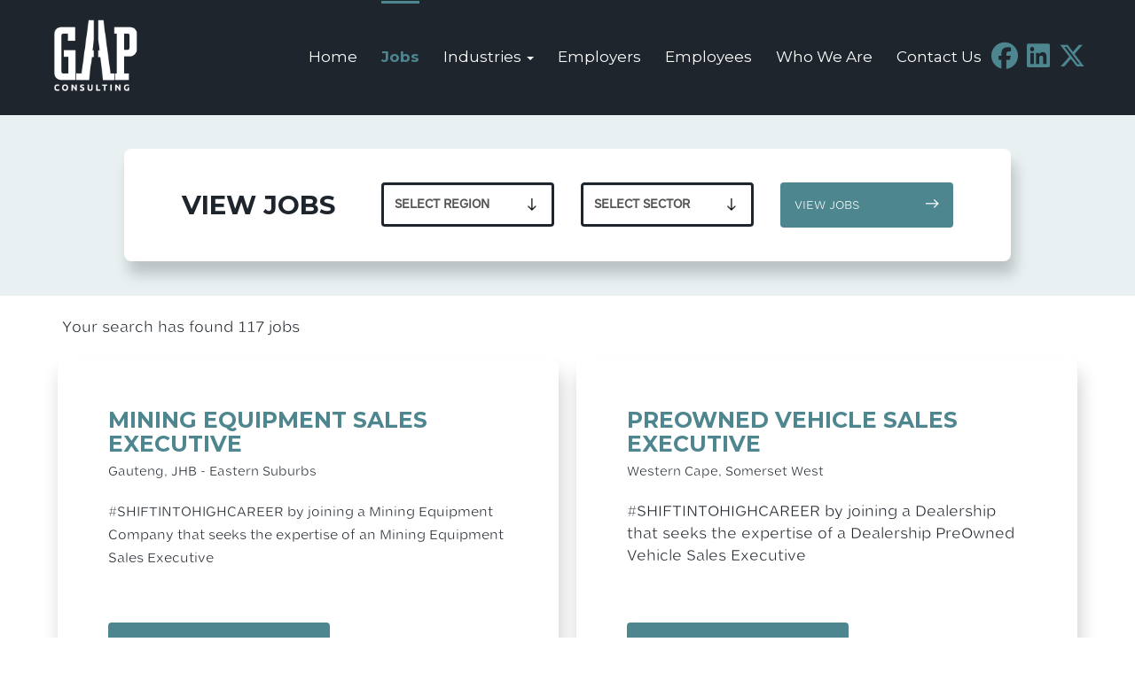

--- FILE ---
content_type: text/html; charset=UTF-8
request_url: https://gapconsulting.co.za/jobs/
body_size: 4356
content:
<!doctype html>
<html class="no-js" lang="">
    <head>
        <meta charset="utf-8">
        <meta http-equiv="x-ua-compatible" content="ie=edge">
        <meta name="viewport" content="width=device-width, initial-scale=1">
        <title>Jobs available in the Automotive Industry, South Africa | GAP Consulting</title>
        <meta name="title" content="Jobs available in the Automotive Industry, South Africa | GAP Consulting">
        <meta name="description" content="Browse through our available jobs in in the Automotive Industry, South Africa. We have a wide variety of South African automotive jobs available.">
        <link rel="icon" href="/images/favicon.png" type="image/x-icon">
        <link rel="stylesheet" type="text/css" href="https://maxcdn.bootstrapcdn.com/bootstrap/3.3.7/css/bootstrap.min.css">
<script src="https://cdnjs.cloudflare.com/ajax/libs/modernizr/2.8.3/modernizr.min.js"></script>
<link href="https://fonts.googleapis.com/css?family=Montserrat:400,700&display=swap" rel="stylesheet">
<link rel="stylesheet" href="https://cdnjs.cloudflare.com/ajax/libs/OwlCarousel2/2.3.4/assets/owl.carousel.css">
<link rel="stylesheet" href="https://cdnjs.cloudflare.com/ajax/libs/OwlCarousel2/2.3.4/assets/owl.theme.default.min.css">
<link rel="stylesheet" href="https://cdn.jsdelivr.net/gh/fancyapps/fancybox@3.5.7/dist/jquery.fancybox.min.css" />
<link rel="stylesheet" href="/css/style.css?ver=0.8">
<link rel="stylesheet" href="/css/responsive.css?ver=0.13">
<script type="text/javascript">
  var _gaq = _gaq || [];
  _gaq.push(['_setAccount', 'UA-20248082-1']);
  _gaq.push(['_trackPageview']);

  (function() {
    var ga = document.createElement('script'); ga.type = 'text/javascript'; ga.async = true;
    ga.src = ('https:' == document.location.protocol ? 'https://ssl' : 'http://www') + '.google-analytics.com/ga.js';
    var s = document.getElementsByTagName('script')[0]; s.parentNode.insertBefore(ga, s);
  })();
</script>    </head>
    <body>
		<!-- Load Facebook SDK for JavaScript -->
<div id="fb-root"></div>
<script>
	window.fbAsyncInit = function() {
		FB.init({
		xfbml            : true,
		version          : 'v6.0'
		});
	};
	(function(d, s, id) {
		var js, fjs = d.getElementsByTagName(s)[0];
		if (d.getElementById(id)) return;
		js = d.createElement(s); js.id = id;
		js.src = 'https://connect.facebook.net/en_US/sdk/xfbml.customerchat.js';
		fjs.parentNode.insertBefore(js, fjs);
	}(document, 'script', 'facebook-jssdk'));
</script>
<!-- Your customer chat code -->
<div class="fb-customerchat"
attribution=setup_tool
page_id="122866271102760">
</div>
<header>
	<div id="switchHeader" >
		<div class="header">
			<div class="container">
				<div class="row">
					<div class="col-sm-12 col-md-12 mobi-nopad">
						<nav class="navbar navbar-default">
							<div class="navbar-header">
								<div class="mobi-logo">
									<a href="/"><img src="/images/logo.png"></a>
								</div>
								<button id="customClose" type="button" class="navbar-toggle collapsed" data-toggle="collapse" data-target="#menubar" aria-expanded="false">
									<!--<span class="btn btn-primary">Menu</span>-->
									<span><i class="fas fa-bars"></i></span>
								</button>
							</div>
							<div class="collapse navbar-collapse nopad" id="menubar">
								<div class="col-sm-2 col-md-3 nopad noshow">
									<div class='logo'>
										<a href="/"><img src="/images/logo.png" alt="GAP Consulting Logo" title="GAP Consulting Logo"></a>
									</div>
								</div>
                                <div class="col-sm-10 col-md-9">
                                    <ul class="nav navbar-nav">
                                        <li ><a href="/">Home</a></li>
                                        <li class="active"><a href="/jobs/">Jobs</a></li>
                                        <li class="dropdown"><a href="#" class="dropdown-toggle" data-toggle="dropdown" aria-expanded="false" role="button">Industries <b class="caret"></b></a>
											<ul class="dropdown-menu">
												<li ><a href="/agriculture/">Agriculture</a></li>
												<li ><a href="/automotive/">Automotive</a></li>
												<li ><a href="/aviation/">Aviation</a></li>
												<li ><a href="/construction/">Construction</a></li>
												<li ><a href="/engineering/">Engineering</a></li>
												<li ><a href="/fmcg/">Fast-Moving Consumer Goods (FMCG)</a></li>
												<li ><a href="/information-and-communication-technology/">Information and Communication Technology (ICT)</a></li>
												<li ><a href="/manufacturing/">Manufacturing </a></li>
												<li ><a href="/mining/">Mining</a></li>
												<li ><a href="/oil-and-gas/">Oil and Gas</a></li>
												<li ><a href="/renewable-energy/">Renewable Energy</a></li>
												<li ><a href="/transport-logistics/">Transport &amp; Logistics</a></li>
											</ul>
										</li>
                                        <li ><a href="/employer/">Employers</a></li>
                                        <li ><a href="/employee/">Employees</a></li>
                                        <li ><a href="/who-we-are/">Who We Are</a></li>
                                        <li class="last-item"><a href="/contact/">Contact Us</a></li>
                                    </ul>
									<div class="social-icons">
										<a href="https://www.facebook.com/gapconsulting.co.za" target="_BLANK"><i class="fab fa-facebook"></i></a><a href="https://www.linkedin.com/company/gap-consulting/" target="_BLANK"><i class="fab fa-linkedin"></i></a><a href="https://x.com/GAPRecruitment" target="_BLANK"><i class="fa-brands fa-x-twitter" aria-hidden="true"></i></a>
									</div>
								</div>
							</div>
						</nav>
					</div>
				</div>
			</div>
		</div>
	</div>
</header>        <div class="jobs">
            <div class="container-fluid">
                <div class="row">
                    <div class="col-sm-12 col-md-12">
                        <div class="jobs-searchbox">
                            <div class="col-sm-3 col-md-3"><h1>View Jobs</h1></div>
                            <div class="col-sm-3 col-md-3">
                                <div class="selectdiv">
                                    <select class="form-control faj" name="region" id="region">
                                        <option class="faj-caps" selected disabled>Select Region</option>
                                        <option value="all">All</option>
                                        <option value="Eastern Cape">Eastern Cape</option><option value="Freestate">Freestate</option><option value="Gauteng">Gauteng</option><option value="KwaZulu-Natal">KwaZulu-Natal</option><option value="Limpopo">Limpopo</option><option value="Mpumalanga">Mpumalanga</option><option value="North West">North West</option><option value="Western Cape">Western Cape</option>                                    </select>
                                    <img class="arrow-d" src="/images/arrow-d.png">
                                </div>
                            </div>
                            <div class="col-sm-3 col-md-3">
                                <div class="selectdiv">
                                    <select class="form-control faj limit-overflow" name="sector" id="sector">
                                        <option class="faj-caps" selected disabled>Select Sector</option>
                                        <option value="all">All</option>
                                        <option value="Agriculture">Agriculture</option><option value="Autobody">Autobody</option><option value="Automotive">Automotive</option><option value="Automotive Manufacturing">Automotive Manufacturing</option><option value="Aviation">Aviation</option><option value="Construction">Construction</option><option value="Earthmoving">Earthmoving</option><option value="Engineering">Engineering</option><option value="Finance">Finance</option><option value="FMCG">FMCG</option><option value="General">General</option><option value="Hospitality ">Hospitality </option><option value="HVAC">HVAC</option><option value="ICT">ICT</option><option value="Insurance">Insurance</option><option value="Manufacturing">Manufacturing</option><option value="Mining">Mining</option><option value="Oil & Gas">Oil & Gas</option><option value="Real Estate">Real Estate</option><option value="Renewable Energy">Renewable Energy</option><option value="Retail - General">Retail - General</option><option value="Transport & Logistics">Transport & Logistics</option>                                    </select>
                                    <img class="arrow-d" src="/images/arrow-d.png">
                                </div>
                            </div>
                            <div class="col-sm-3 col-md-3"><a href="#" id="view-vacancies" class="btn btn-view">View Jobs<img class="arrow" src="/images/arrow-r.png"></a></div>
                            <div class="clearfix"></div>
                        </div>
                    </div>
                </div>
            </div>
            <div class="clearfix"></div>
        </div>
        <div class="container">
            <div class="row">
                <div class="col-sm-12 col-md-12">
                    <div class="search-results">
                        <p>Your search has found 117 jobs</p>
                    </div>
                </div>
                <div class="job-listings">
                    <div class="col-sm-6 col-md-6"><div class="job"><h2>Mining Equipment Sales Executive</h2><p class="job-location">Gauteng, JHB - Eastern Suburbs</p><div class="job-info"><p class="limit-jobs"><span style="font-size: 12pt;">#SHIFTINTOHIGHCAREER by joining a Mining Equipment Company that seeks the expertise of an Mining Equipment Sales Executive</span></p></div><a href="/job/?ref=Avi000176/ZDP" class="btn btn-view">View More<img class="arrow" src="/images/arrow-r.png"></a><p class="vacancy">Vacancy loaded: 2026-01-16</p></div></div><div class="col-sm-6 col-md-6"><div class="job"><h2>PreOwned Vehicle Sales Executive </h2><p class="job-location">Western Cape, Somerset West</p><div class="job-info"><p class="limit-jobs">#SHIFTINTOHIGHCAREER by joining a Dealership that seeks the expertise of a Dealership PreOwned Vehicle Sales Executive</p></div><a href="/job/?ref=WP014680/AB" class="btn btn-view">View More<img class="arrow" src="/images/arrow-r.png"></a><p class="vacancy">Vacancy loaded: 2026-01-16</p></div></div><div class="clearfix"></div><div class="col-sm-6 col-md-6"><div class="job"><h2>Truck Workshop Manager</h2><p class="job-location">Gauteng, JHB - Eastern Suburbs</p><div class="job-info"><p class="limit-jobs">#SHIFTINTOHIGHCAREER by joining a Dealership that seeks the expertise of a Truck Workshop Manager</p></div><a href="/job/?ref=Com001120/AW" class="btn btn-view">View More<img class="arrow" src="/images/arrow-r.png"></a><p class="vacancy">Vacancy loaded: 2026-01-16</p></div></div><div class="col-sm-6 col-md-6"><div class="job"><h2>New and PreOwned Vehicle Sales Executive </h2><p class="job-location">KwaZulu-Natal, Durban</p><div class="job-info"><p class="limit-jobs"><u></u>#SHIFTINTOHIGHCAREER by joining a Dealership that seeks the expertise of a Dealership New | PreOwned Vehicle Sales Executive</p></div><a href="/job/?ref=WP014679/AB" class="btn btn-view">View More<img class="arrow" src="/images/arrow-r.png"></a><p class="vacancy">Vacancy loaded: 2026-01-16</p></div></div><div class="clearfix"></div><div class="col-sm-6 col-md-6"><div class="job"><h2>Truck Sales Manager</h2><p class="job-location">Gauteng, Pretoria East</p><div class="job-info"><p class="limit-jobs">#SHIFTINTOHIGHCAREER by joining a Dealership that seeks the expertise of a Truck Sales Manager</p></div><a href="/job/?ref=Com001121/AW" class="btn btn-view">View More<img class="arrow" src="/images/arrow-r.png"></a><p class="vacancy">Vacancy loaded: 2026-01-16</p></div></div><div class="col-sm-6 col-md-6"><div class="job"><h2>Part Sales Executive</h2><p class="job-location">Gauteng, Pretoria West</p><div class="job-info"><p class="limit-jobs"><span style="font-size: 12pt;">#SHIFTINTOHIGHCAREER by joining a Aftermarket Parts Wholesale Company that seeks the expertise of a Counter Part Sales Executive</span></p></div><a href="/job/?ref=MAN000560/JH" class="btn btn-view">View More<img class="arrow" src="/images/arrow-r.png"></a><p class="vacancy">Vacancy loaded: 2026-01-16</p></div></div><div class="clearfix"></div><div class="col-sm-6 col-md-6"><div class="job"><h2>Part Sales Executive</h2><p class="job-location">Gauteng, JHB - Eastern Suburbs</p><div class="job-info"><p class="limit-jobs"><span style="font-size: 12pt;">#SHIFTINTOHIGHCAREER by joining a Aftermarket Parts Wholesale Company that seeks the expertise of a Counter Part Sales Executive</span></p></div><a href="/job/?ref=MAN000559/JH" class="btn btn-view">View More<img class="arrow" src="/images/arrow-r.png"></a><p class="vacancy">Vacancy loaded: 2026-01-16</p></div></div><div class="col-sm-6 col-md-6"><div class="job"><h2>Financial Manager</h2><p class="job-location">Western Cape, CPT - Northern Suburbs</p><div class="job-info"><p class="limit-jobs">#SHIFTINTOHIGHCAREER by joining a Dealership that seeks the expertise of a Financial Manager | Branch Accountant</p></div><a href="/job/?ref=WP014678/JC" class="btn btn-view">View More<img class="arrow" src="/images/arrow-r.png"></a><p class="vacancy">Vacancy loaded: 2026-01-16</p></div></div><div class="clearfix"></div><div class="col-sm-6 col-md-6"><div class="job"><h2>HR Lead</h2><p class="job-location">Gauteng, JHB - Eastern Suburbs</p><div class="job-info"><p class="limit-jobs"><span style="font-size: 12pt;">#SHIFTINTOHIGHCAREER by joining a Automotive Spares Wholesaler that seeks the expertise of a HR Lead</span></p></div><a href="/job/?ref=MAN000558/JH" class="btn btn-view">View More<img class="arrow" src="/images/arrow-r.png"></a><p class="vacancy">Vacancy loaded: 2026-01-16</p></div></div><div class="col-sm-6 col-md-6"><div class="job"><h2>Truck Diesel Mechanic</h2><p class="job-location">Gauteng, Pretoria North</p><div class="job-info"><p class="limit-jobs">#SHIFTINTOHIGHCAREER by joining a Commercial Dealership that seeks the expertise of a Truck Diesel Mechanic</p></div><a href="/job/?ref=Com001124/AW" class="btn btn-view">View More<img class="arrow" src="/images/arrow-r.png"></a><p class="vacancy">Vacancy loaded: 2026-01-16</p></div></div><div class="clearfix"></div>                    <div class="col-sm-12 col-md-12">
                        <div class="navigation">
                            <ul class="pagination">
                                <li class="active"><a href="#">1 <span class="sr-only">(current)</span></a></li><li><a href="/jobs/?sector=&region=&page=2">2</a></li><li><a href="/jobs/?sector=&region=&page=3">3</a></li><li><a href="/jobs/?sector=&region=&page=4">4</a></li><li><a href="/jobs/?sector=&region=&page=5">5</a></li><li><a href="/jobs/?sector=&region=&page=6">6</a></li><li><a href="/jobs/?sector=&region=&page=7">7</a></li><li><a href="/jobs/?sector=&region=&page=8">8</a></li><li><a href="/jobs/?sector=&region=&page=9">9</a></li><li><a href="/jobs/?sector=&region=&page=10">10</a></li><li><a href="/jobs/?sector=&region=&page=11">11</a></li><li><a href="/jobs/?sector=&region=&page=12">12</a></li>                            </ul>
                        </div>
                    </div>
                    <div class="clearfix"></div>
                </div>
            </div>
        </div>
        <footer>
	<div class="footer">
        <div class="top-footer">
            <div class="container">
                <div class="row">
                    <div class="col-sm-4 col-md-3">
                        <label for="footerTel">Call Us</label>
                        <a href="tel:0861114992"><h1 name="footerTel">086 111 4992</h1></a>
                    </div>
                    <div class="col-sm-4 col-md-6">
                        <label for="footerEmail">Email Us</label>
                        <a href="mailto:info@gapconsulting.co.za"><h1 name="footerEmail">info@gapconsulting.co.za</h1></a>
                    </div>
                    <div class="col-sm-4 col-md-3">
                        <div class="footer-social">
                            <a href="https://www.facebook.com/gapconsulting.co.za" target="_blank"><i class="fab fa-facebook"></i></a><a href="https://www.linkedin.com/company/gap-consulting/" target="_blank"><i class="fab fa-linkedin"></i></a><a href="https://x.com/GAPRecruitment" target="_blank"><i class="fa-brands fa-x-twitter" aria-hidden="true"></i></a>
                        </div>
                    </div>
                </div>
                <div class="clearfix"></div>
            </div>
        </div>
        <div class="bot-footer">
            <div class="container">
                <div class="row">
                    <div class="col-sm-6 col-md-8">
                        <p class="copyright"><a href="/downloads/popia-policy.pdf" target="_blank">POPIA Policy</a> |  GAP Consulting | General Acquisition Professionals | Developed by <a href="https://www.crtdigital.co.za/" target="_blank">CRT Digital</a></p>
                    </div>
                    <div class="col-sm-6 col-md-4">
                        <div class="foot-logos">
                            <img src="/images/home/logo-capes.png" alt="GAP Consulting" title="GAP Consulting"><img class="seta-logo" src="/images/home/logo-serviceseta.png" alt="GAP Consulting" title="GAP Consulting"><img src="/images/home/logo-apso.png" alt="GAP Consulting" title="GAP Consulting">
                        </div>
                    </div>
                </div>
            </div>
            <div class="clearfix"></div>
		</div>
	</div>
</footer>        <script src="https://cdn.jsdelivr.net/npm/jquery@3.4.1/dist/jquery.min.js"></script>
<script src="https://maxcdn.bootstrapcdn.com/bootstrap/3.3.7/js/bootstrap.min.js"></script>

<script src="https://cdnjs.cloudflare.com/ajax/libs/OwlCarousel2/2.3.4/owl.carousel.min.js"></script>

<script src="https://cdnjs.cloudflare.com/ajax/libs/font-awesome/5.12.1/js/fontawesome.min.js"></script>

<script src="https://cdnjs.cloudflare.com/ajax/libs/jquery-easing/1.3/jquery.easing.min.js"></script>

<script src="https://cdn.jsdelivr.net/gh/fancyapps/fancybox@3.5.7/dist/jquery.fancybox.min.js"></script>


<script src="https://cdnjs.cloudflare.com/ajax/libs/modernizr/2.8.3/modernizr.min.js"></script>
<script src="https://kit.fontawesome.com/2c42ac8f92.js" crossorigin="anonymous"></script>

<script>
	$( document ).ready(function() {
		if($(window).scrollTop() > 0) {
			$("#switchHeader").removeClass("h-active");
		}
	});

	$(window).scroll(function() {  
		var scroll = $(window).scrollTop();
		if (scroll > 0) {
			$(".header").addClass("active");
			$("#switchHeader").removeClass("h-active");
		}
		else {
			$(".header").removeClass("active");
			if ($("#onlyHome").length > 0){
				$("#switchHeader").addClass("h-active");
			}
			else {
				$("#switchHeader").removeClass("h-active");
			}
		}
	});

	$("select").on("click", function(e) {
		$(this).closest(".selectdiv").find(".arrow-d").css('transform', 'rotate(180deg)');
	});
</script>        <script>
            $('#view-vacancies').click(function(e){
                e.preventDefault();
                var sector = $('#sector').val();
                var region = $('#region').val();
                if(sector == null || sector == 'all'){
                    sector = '';
                }
                if(region == null || region == 'all'){
                    region = '';
                }
                window.location.href="/jobs/?sector="+encodeURIComponent(sector)+"&region="+encodeURIComponent(region)+"";
            })
        </script>
    </body>
</html>



--- FILE ---
content_type: text/css
request_url: https://gapconsulting.co.za/css/style.css?ver=0.8
body_size: 28135
content:
/* Colors 
	#4D868E - Main Green Blue
    #1E252D - Main Blue
    #E8F0F2 - Light background

	Dev Link https://xd.adobe.com/view/69758ec5-4417-4cc7-77bc-f9c9fd104c13-1f44/
*/

html {
    scroll-behavior: smooth;
  }

  @font-face {
    font-family: solosans;
    src: url(/fonts/solosans.otf);
}

  @font-face {
    font-family: solosans-bold;
    src: url(/fonts/solosans-bold.otf);
}

  @font-face {
    font-family: solosans-light;
    src: url(/fonts/solosans-light.otf);
}
  
  /* font-family: 'Josefin Sans', sans-serif;
  font-family: 'Karla', sans-serif; */
  
body {
	margin: 0;
	padding: 0;
	font-family: 'solosans', sans-serif;
/* 	-webkit-user-select: none;  
	-moz-user-select: none;
	-ms-user-select: none;
	user-select: none; */
}

img {
	width: 100%;
	height: auto;
}

p, li, a {
	font-size: 18px;
	line-height: 25px;
	color: #1E252D;
	outline: 0;
	font-family: 'solosans-light', sans-serif;
}

h1, h2, h3, h4, h5, h6 {
	margin-top: 0;
	margin-bottom: 0;
	font-family: 'Montserrat', sans-serif;
	font-weight: 300;
	color: #1E252D;
}

h1{
	font-size: 5em;
	text-transform: uppercase;
	margin-bottom: 20px;
	font-weight: 600;
}

h2{
	font-size: 3em;
	font-weight: 600;
	text-transform: uppercase;
}

strong {
	font-weight: 800;
}

a:link, a:visited, a:hover, a:active  {
	text-decoration: none;
	border-bottom: none;
	outline: none;
	color:inherit;
	outline: 0;
}
  
.logo {
    /* width: 30%; */
    width: 40%;
    padding: 5% 0;
}

.home-logo {
	/* width: 35%; */
    width: 46%;
    padding: 2% 0;
}

.mobi-logo{
	display:none;
}

.hide-mobi{
	display: block;
}

.mobi-only{
	display: none;
}

/* .otherpage-logo{
	width: 30%;
    padding: 3% 0;
} */

.nopad{
	padding:0;
}
  
.navbar-default {
	background-color: transparent;
	border-color: transparent;
}

.navbar-nav {
    float: right;
}
  
.navbar-default .navbar-nav>.active>a, .navbar-default .navbar-nav>.active>a:focus, .navbar-default .navbar-nav>.active>a:hover {
    color: #4D868E;
    background-color: transparent;
	border-top: 3px solid #4D868E;
	font-weight: 600;
}
  
.navbar-default .navbar-nav>li>a:focus, .navbar-default .navbar-nav>li>a:hover {
    color: #4D868E;
	background-color: transparent;
	transition: 0.5s;
}

.navbar-nav>li>a {
	padding: 50px 0;
	border-top: 3px solid transparent;
	font-family: 'Montserrat', sans-serif;
}
  
.navbar-default .navbar-nav>li>a {
	color: #fff;
	font-size: 17px;
}

.navbar-nav>li {
    float: left;
	/* padding: 0 1.4em 0 0; */
	padding: 0 2.3em 0 0;
}

/* li.social-icons {
	padding: 48px 0;
} */

.social-icons {
	position: absolute;
    right: -140px;
    top: 50px;
}

.social-icons i:hover{
	color: #fff;
	transition: 0.5s;
}

.btn-social-icons {
	margin-right:10px;
}

.header{
	position: fixed;
	width: 100%;
	z-index: 9999;
	background-color: #1E252D;
	max-height: 130px;
	top: 0;
	/* -webkit-box-shadow: 0px 6px 6px 0px rgba(0,0,0,0.19);
	-moz-box-shadow: 0px 6px 6px 0px rgba(0,0,0,0.19);
	box-shadow: 0px 6px 6px 0px rgba(0,0,0,0.19); */
	transition: 0.5s;
}

/* li.social-icons a {
    padding: 0;
    float: left;
    padding-left: 15px;
} */

.social-icons i {
	color: #4D868E;
    font-size: 30px;
    position: relative;
    bottom: 3px;
    margin-right: 10px;
    border-radius: 50%;
    /* background-color: #fff; */
}

.last-item{
	padding-right:0!important;
}

.home-head{
	background: url("/images/home/header.jpg") no-repeat center center/cover;
    padding: 15% 0 0;
    color: #fff;
	height: 800px;
	position: relative;
}

.image-overlay{
	background-color: rgb(0,0,0,0.5);
	position: absolute;
	top: 0;
	left: 0;
	width: 100%;
	height: 100%;
}

.h-active .header{
	background-color:transparent;
}

.home-head h1{
	color: #fff;
	text-transform: uppercase;
	font-weight: 600;
	padding-right: 10%;
}

.home-head p {
    font-size: 2em;
	color: #fff;
	font-family: 'solosans-light', sans-serif;
}

.home-infobox{
	width:70%;
}

h2{
	font-size:3em;
	text-transform: uppercase;
}

.job-box {
    position: relative;
    padding: 30px 2%;
    width: 80%;
    background-color: #fff;
    border-radius: 8px;
    -webkit-box-shadow: 7px 6px 20px 12px rgba(0,0,0,0.19);
    -moz-box-shadow: 7px 6px 20px 12px rgba(0,0,0,0.19);
	box-shadow: 7px 6px 20px 12px rgba(0,0,0,0.19);
	margin-bottom: 6%;
}

.recruiters .job-box{
	float:right;
}

.employee .job-box{
	float:left;
}

.job-box h2{
	font-size: 2.5em;
	padding: 2% 0;
}

.find-job h2{
	color:#1E252D;
}

.faj {
	border: 3px solid #1E252D;
    width: 100%;
    height: 50px;
    text-transform: uppercase;
	font-weight: 600;
	outline: 0;
	cursor: pointer;
}

.limit-overflow{
	padding-right:35px;
}

.btn-view{
	background-color: #4D868E;
    padding: 15px;
    text-align: left;
    width: 250px;
    color: #fff!important;
    text-transform: uppercase;
}

.btn-view i {
    float: right;
	font-size: 15px;
	position: relative;
    top: 2px;
}

.btn-contact i{
	float:right;
	position: relative;
    top: 2px;
}

.btn.active.focus, .btn.active:focus, .btn.focus, .btn:active.focus, .btn:active:focus, .btn:focus {
    outline: 0;
}

.form-control:focus {
	border-color: inherit!important;
    box-shadow: none;
}

.faj-caps{
	text-transform: uppercase;
}

.recruiters{
	background-color: #4D868E;
	padding: 8% 10% 10% 0;
	margin-right: 5px;	
}

.employee{
	background-color: #1E252D;
	padding: 8% 0 10% 10%;
	margin-left: 5px;
}

.rec-info h2, .find-job h2{
	color:#1E252D;
}

.rec-info .btn-view{
	background-color: #1E252D;
    width: 200px;
	color:#fff;
	text-transform: uppercase;
}

.hire-talent .btn-view{
	background-color:#1E252D;
}

.rec-can .col-md-6 {
    padding: 0;
}

.rec-can {
    margin: 10px 0;
}

.rec-can h2{
	margin-bottom: 40px;
}

.rec-can p{
	color: #fff;
	font-family: 'solosans-light', sans-serif;
	margin-bottom: 40px;
}

.can-info h2, .hire-talent h2{
	color:#4D868E;
}

.can-info .btn-view{
	background-color: #4D868E;
    width: 200px;
	color:#fff;
	text-transform: uppercase;
}

.recruiters, .employee{
	height: 630px;
}

.rec-info{
	float: right;
    width: 65%;
    padding-right: 10%;
}

.can-info{
	float: left;
    width: 65%;
    padding-left: 10%;
}

.job-box h2{
	margin-bottom:0;
}

.job-box .btn-view{
	float:right;
	width: 100%;
    max-width: 250px;
}

.dealer-box .deal-head{
	text-transform: uppercase;
	font-family: 'Montserrat', sans-serif;
	font-size: 21px;
	font-weight: 600;
	margin-bottom: 5px;
}

.dealer-box {
    border-radius: 8px;
    background-color: #fff;
	padding: 50px 40px 0 40px;
}

.dealer-box a:hover .deal-head{
	color: #4D868E;
	transition: 0.5s;
}

.dealer-box .col-md-12 {
	/* margin-bottom: 35px; */
	margin-bottom: 25px;
    border-bottom: 1px solid #D4D4D4;
}

.remove-line{
	border-bottom: 0!important;
}

.dealer-box p {
	font-size: 15px;
	margin-bottom: 25px;
}

.shift{
	padding: 6%;
	background: url("/images/home/shift.jpg") no-repeat center center/cover;
}

.shift-info h1{
	color: #fff;
}

.shift-info {
    padding-top: 15%;
}

.shift-info p{
	margin-bottom: 30px;
	color: #fff;
	padding-right: 20%;
}

.our-employer{
	background: url("/images/gap-logos2.png") no-repeat center center/cover fixed;
}

.our-employer-info{
	/* background: url("/images/gap-logos2.png") no-repeat center center/cover fixed; */
	height:500px;
	color: #1E252D;
	text-align: center;
}

.our-employer h2{
	position: relative;
	top: 50%;
	left: 50%;
	transform: translate(-50%, -50%);
	text-transform: none;
}

.logos{
	position: relative;
	margin:0 auto;
	width:80%;
	display: block;
	margin-top: 5%;
}

/* Who Are We */
.other-heads{
	/* background: url("https://via.placeholder.com/1600x800.jpg") no-repeat center center/cover; */
    padding: 10% 0;
    color: #fff;
    height: auto;
    position: relative;
    margin-top: 130px;
}

.who-head{
	background: url("/images/who/header.jpg") no-repeat center center/cover;
	padding-top: 18%;
}

.other-heads h1{
	color: #fff;
	text-transform: none;
	margin-bottom: 8%;
	/* font-size: 4em; */
	font-size: 3.6em;
	font-weight: 500;
}

.other-heads a{
	text-transform: uppercase;
	font-weight: 600;
}

.other-heads span{
	color:#4D868E;
	font-weight: 600;
}

.who-infobox{
	width:50%;
}

.who-we-are{
	padding: 7% 0;
	background: url("/images/who/background.jpg") no-repeat center center/cover;
}

.who-we-are.legal-info {
	background: none;
    margin-top: 130px;
}

.who-we-are h2 {
    font-size: 5em;
    padding-right: 30%;
}

.read-more{
    text-transform: uppercase;
	color: #1E252D!important;
	font-family: 'solosans-bold',sans-serif;
	cursor: pointer;
}

.btn-contact{
	background-color: #1E252D;
    padding: 15px;
    text-align: left;
    width: 250px;
    color: #fff!important;
    text-transform: uppercase;
}

.who-we-info .btn-contact{
	margin-top: 5%;
}

.what-we-offer{
	background: url("/images/who/what-we-offer.jpg") no-repeat center center/cover;
	height: 700px;
}

.offer-info .btn-contact {
    background-color: #4D868E;
	width: 200px;
}

.offer-info{
	background-color: #1E252D;
    padding: 8%;
	border-radius: 10px;
	position: relative;
	top: 100px;
}

.offer-info h2, .offer-info p{
	color: #fff;
}

.offer-info h2 {
    margin-bottom: 20px;
}

.ahead{
    padding: 8% 0 6%;
}

.who-rest {
    padding-top: 0;
}

.ahead-rest{
	padding-bottom:8%;
	padding-top: 8%;
}

.ahead h2 {
    padding-right: 10%;
    margin-bottom: 5%;
}

.ahead-rest li{
	margin-bottom: 25px;
    padding-left: 20px;
    font-size: 23px;
    font-family: 'solosans', sans-serif;
}

.ahead img {
    padding-top: 15%;
}

.ahead h3 {
    color: #1E252D;
    text-transform: uppercase;
    margin-bottom: 30px;
    font-family: 'Solosans-bold',sans-serif;
}

a.anchor {
    display: block;
    position: relative;
    top: -200px;
    visibility: hidden;
}

/* Jobs */

select::-ms-expand {
    display: none;
}

select{
	-webkit-appearance: none;
    appearance: none;
}

.jobs{
	padding: 3% 0;
	background-color: #E8F0F2;
	margin-top: 130px;
}

.jobs-searchbox {
    position: relative;
	padding: 3% 4%;
    width: 80%;
    margin: 0 auto;
    display: block;
    background-color: #fff;
    border-radius: 8px;
    -webkit-box-shadow: 5px 15px 15px 0 rgba(0,0,0,0.19);
    -moz-box-shadow: 5px 15px 15px 0 rgba(0,0,0,0.19);
    box-shadow: 5px 15px 15px 0 rgba(0,0,0,0.19);
}

.jobs-searchbox.new {
    position: relative;
	padding: 3% 4%;
    width: 100%;
    margin: 0 auto 50px auto;
    display: block;
    background-color: #fff;
    border-radius: 8px;
    -webkit-box-shadow: 5px 15px 15px 0 rgba(0,0,0,0.19);
    -moz-box-shadow: 5px 15px 15px 0 rgba(0,0,0,0.19);
    box-shadow: 5px 15px 15px 0 rgba(0,0,0,0.19);
}

.inputdiv {
	margin-bottom: 20px;
	position: relative;
}

.jobs-searchbox h1{
	color:#1E252D;
	margin-bottom: 0;
	font-size: 3em;
    padding: 2px 0;
}

.jobs-searchbox .btn-view {
	float: right;
	width: 100%;
}

.faj-caps{
	text-transform: uppercase;
}

.search-results{
	padding: 2% 0;
}

.search-results p {
    margin-bottom: 0;
}

.job-listings .btn-view {
	margin-top: 30px;
	position: absolute;
    bottom: 80px;
}

.job-listings .col-md-6{
	padding:0 10px;
}

.job{
	padding: 10%;
    background-color: #fff;
    border-radius: 10px;
	margin-bottom:30px;
	-webkit-box-shadow: 3px 16px 20px 0px rgba(0,0,0,0.19);
    -moz-box-shadow: 3px 16px 20px 0px rgba(0,0,0,0.19);
	box-shadow: 3px 16px 20px 0px rgba(0,0,0,0.19);
	min-height: 400px;
}

.job h2{
	font-size: 25px;
    text-transform: uppercase;
    color: #4D868E;
    margin-bottom: 5px;
}

.job p {
    margin-bottom: 0;
}

.job li {
    font-family: 'solosans-bold',sans-serif;
    padding-bottom: 10px;
}

.job-location {
    font-size: 15px;
    padding-bottom: 20px;
}

.vacancy{
	position: absolute;
    bottom: 40px;
    right: 40px;
    margin-bottom: 0;
    color: #D4D4D4;
	font-size: 14px;
}

.navigation{
	width: 100%;
	text-align: center;
    margin: 3% auto;
    display: block;
}

.navigation a {
    font-size: 16px;
    font-family: 'solosans',sans-serif;
}

.pagination {
    display: flex;
    padding-left: 0;
    margin: 20px 0;
    border-radius: 4px;
    justify-content: center;
    flex-wrap: wrap;
}

.pagination>li>a:focus, .pagination>li>a:hover, .pagination>li>span:focus, .pagination>li>span:hover {
	color: #fff;
    background-color: #4D868E;
    border-color: #4D868E;
}

.pagination>.active>a, .pagination>.active>a:focus, .pagination>.active>a:hover, .pagination>.active>span, .pagination>.active>span:focus, .pagination>.active>span:hover {
    color: #fff;
    cursor: default;
    background-color: #4D868E;
    border-color: #4D868E;
}

.pagination>li>a, .pagination>li>span {
    padding: 10px 18px;
    color: #1E252D;
    border: 2px solid #1E252D;
    margin-left: 10px;
    margin-bottom: 10px!important;
    text-align: center;
}

.pagination>li:first-child>a, .pagination>li:first-child>span {
    border-top-left-radius: 0;
    border-bottom-left-radius: 0;
}

.pagination>li:last-child>a, .pagination>li:last-child>span {
    border-top-right-radius: 0;
    border-bottom-right-radius: 0;
}

/* employer */
.employer-infobox{
	width: 75%;
}

.employer-head{
	background: url("/images/employer/header.jpg") no-repeat center center/cover;
	padding: 10% 0!important;
}

.employer-head h1{
	color:#1E252D;
}

.employer-head a{
	color:#1E252D;
	font-family: 'solosans-bold',sans-serif;
}

.employer-services{
	background-color:#4D868E;
		background: url("/images/employer/background.jpg") no-repeat center center/cover;
	padding: 6% 0;
}

.employer-services h2 {
    color: #fff;
    font-size: 5em;
}

.employer-services p{
	color: #fff;
}

.employer-info .btn-contact {
    width: 200px;
}

.employer-info p {
    color: #fff;
}

.why-work-info h2{
	color:#fff;
    margin-bottom: 40px;
}

.why-work {
	padding: 3% 0;
	background: url("/images/employer/why-work.jpg") no-repeat center center/cover;
	/* height: 650px; */
	height: 870px
}

.why-work-info{
	background-color: #1E252D;
    padding: 8%;
    border-radius: 10px;
    position: relative;
	/* top: 200px; */
	top: 110px;
}

.why-work-info li {
    color: #fff;
    margin-bottom: 30px;
    font-size: 21px;
}

.why-work-info li{
	background: url(/images/employer/spanner-w.png) no-repeat left 6px/28px;
    height: auto;
    padding-left: 2.5em;
    padding-top: 3px;
    min-height: 38px;
}

.ahead-rest li{
	background: url(/images/who/spanner-b.png) no-repeat left 6px/28px;
    height: auto;
    padding-left: 2.5em;
    padding-top: 3px;
    min-height: 38px;
}

.why-work-info ul.no-bullet, .ahead-rest ul.no-bullet {
	list-style-type: none;
	padding: 0;
	margin: 0;
}

.last-li-pb {
    padding-bottom: 0!important;
}

.ahead-rest span {
    color: #4D868E;
}

.code-conduct h2 {
	font-size: 4.8em!important;
    margin-bottom: 0;
}

.code-conduct h3 {
    color: #1E252D;
	font-size: 19px;
    margin-bottom: 5px;
}

.code-conduct p{
	margin-bottom: 2em;
}

/* employee */
.fmcg .employee-infobox {
    width: 39% !important;
    float: right;
    margin-right: 190px;
}

.employee-infobox {
	width: 60%;
    float: right;
}

.employee-head{
	background: url("/images/employee/header.jpg") no-repeat center center/cover;
}

/* .employee-head h1{
	color:#1E252D;
} */

.employee-head a{
	color:#fff;
	font-family: 'solosans-bold',sans-serif;
}

.employee-services{
	background: url("/images/employee/background.jpg") no-repeat center center/cover;
	/* background-color:#1E252D; */
	padding: 6% 0;
}

.employee-services h2 {
    color: #fff;
    font-size: 5em;
}

.employee-services p{
	color: #fff;
}

.employee-info .btn-contact {
	width: 200px;
	background-color: #4D868E;
}

.employee-info p {
    color: #fff;
}

.can-jobs{
	margin-top: 0;
	padding: 5% 0;
}

.expect{
	padding-top: 0;
}

/* Contact */
.contact{
	background-color:#4D868E;
	background: url("/images/contact/background.jpg") no-repeat center center/cover;
	padding: 5% 0;
	margin-top: 130px;
}

.contact h1{
	color:#fff;
	font-size: 3em;
}

.contact p{
	margin-bottom: 30px;
	font-size:3em;
	color: #fff;
}

.contact a {
    font-size: 40px;
    color: #fff;
    font-family: 'solosans-bold',sans-serif;
    padding-left: 10px;
}

.contact a:hover{
	color:#1E252D;
	transition:0.5s;
}

.contact span{
	font-weight: 600;
}

.contact-section{
	padding: 5% 0;
}

.contact-section h2 {
	font-family: 'solosans-bold',sans-serif;
    margin-bottom: 3%;
    padding-bottom: 2%;
    border-bottom: 1px solid #D4D4D4;
    font-size: 25px;
}

.contact-info {
	padding: 30px 35px;
	border-radius: 14px;
    -webkit-box-shadow: 0 18px 25px 0 rgba(0,0,0,0.19);
    -moz-box-shadow: 0 18px 25px 0 rgba(0,0,0,0.19);
	box-shadow: 0 18px 25px 0 rgba(0,0,0,0.19);
	margin-left: 25px;
}

.contact-info p {
    margin-bottom: 0;
}

.contact-info h3 {
    text-transform: uppercase;
    font-size: 16px;
    margin-bottom: 15px;
    font-family: 'solosans-bold',sans-serif;
}

.contact-section label {
	font-weight: 100;
	margin-bottom: 10px;
}

.contact-input {
    margin-bottom: 30px;
}

.msg-input{
	height: 130px;
    max-height: 250px;
    width: 100%;
    margin-bottom: 30px;
    border: 2px solid #1E252D;
    resize: vertical;
    min-height: 120px;
    width: calc(100% - 20px);
	outline: 0;
	padding: 20px;
}

.contact-form .col-md-6 {
    padding-left: 0;
    padding-right: 20px;
}

.contact-form .col-md-12 {
    padding: 0;
}

.contact-input {
	margin-bottom: 30px;
    border: 2px solid #1E252D;
    padding: 20px;
    height: auto;
}

input[type=checkbox], input[type=radio] {
    margin: 0;
    margin-top: 1px\9;
    line-height: 20px;
    display: inline-block;
    margin-right: 20px;
    height: 15px;
    width: 15px;
    vertical-align: middle;
}

.select2-hidden-accessible, .select2-container--default .select2-selection--multiple {
	margin-bottom: 30px!important;
    border: 2px solid #1E252D!important;
    padding: 20px!important;
    height: auto!important;
}

.select2-container--default .select2-selection--multiple .select2-selection__choice {
    background-color: transparent!important;
    border: 1px solid #000!important;
    border-radius: 4px;
    box-sizing: border-box;
    display: inline-block;
    margin-left: 5px!important;
    margin-top: 0px!important;
    padding-left: 0!important;
    position: relative;
    max-width: 100%;
    overflow: hidden;
    text-overflow: ellipsis;
    vertical-align: bottom;
    white-space: nowrap;
    list-style-type: none!important;
    width: auto!important;
}

.select2-container .select2-selection--multiple .select2-selection__rendered li:before {
    content: "";
    font-size: 10pt;
    padding-right: 20px;
}

.select2-container--default .select2-selection--multiple .select2-selection__clear {
    cursor: pointer;
    font-weight: bold;
    height: 20px;
    margin-right: 10px;
    margin-top: 5px;
    position: absolute;
    left: 5px!important;
    padding: 1px;
    top: -10px!important;
    font-size: 25px!important;
}

.error {
	margin-top: 2%;
	padding: 10px;
	background-color: #BE0000;
	color: #fff;
	display: none;
}

.output {
	margin-top: 15px;
	padding: 10px;
	background-color: #1E252D;
	color: #fff;
	display: none;
}

#email2 {
	display: none;
}

/* Jobs individual  */
.backto {
    margin-top: 130px;
    padding: 2% 0;
    background-color: #E8F0F2;
}

.backto a {
    font-family: 'solosans-bold',sans-serif;
}

.backto i {
    margin-right: 20px;
    font-size: 13px;
    position: relative;
    bottom: 2px;
}

.jobs-indiv {
	padding: 3% 0;
	position: relative;
}

.jobs-indiv h1 {
    font-size: 2.2em;
    color: #4D868E;
    margin-bottom: 0;
}

.jobs-indiv ul {
    margin: 40px 0 20px;
    padding-left: 0;
    list-style: none;
}

.jobs-indiv ul {
	margin: 35px 0 20px;
    padding-left: 0;
    list-style: none;
}

.jobs-indiv ul li:before {
    content: "•";
    font-size: 10pt;
    padding-right: 30px;
    font-family: 'solosans-bold',sans-serif;
}

.check-lists ul li::before {
	content:none;
	padding-right:0;
}

.jobs-indiv li {
    font-family: 'solosans-bold',sans-serif;
    padding-bottom: 10px;
}

.jobs-indiv p {
	font-size: 16px;
	font-family: 'solosans',sans-serif;
}

.jobs-indiv li {
	font-size: 16px;
}

.jobs-indiv h2 {
    font-size: 21px;
    font-family: 'solosans-bold',sans-serif;
    margin-bottom: 10px;
}

.social-btns .btn-social {
    float: left;
    width: 100px;
    padding: 5px 15px;
    color: #fff;
    border-radius: 8px;
	width: 112px;
	text-align: left;
}

.btn-email{
	background-color: #A2A2A2;
	margin-right: 5px;
	margin-bottom: 5px;
}

.btn-fb{
	background-color: #5975C2;
	margin-bottom: 5px;
}

.btn-twit{
	background-color: #4FBCE5;
	margin-right: 5px;
}

.btn-linked{
	background-color: #5897D6;
}

.apply-box {
    padding: 50px;
	position: fixed;
	background: #fff;
	z-index: 99;
    width: 330px;
    left: 60%;
    border-radius: 16px;
    -webkit-box-shadow: 0 12px 25px 0 rgba(0,0,0,0.19);
    -moz-box-shadow: 0 12px 25px 0 rgba(0,0,0,0.19);
    box-shadow: 0 12px 25px 0 rgba(0,0,0,0.19);
}

.apply-box .btn-view {
    margin-bottom: 40px;
    width: 230px;
}

.check-lists ul {
    padding-left: 4em;
}

.check-lists .fa-li i {
    font-size: 12px;
}

.check-lists li{
	font-family: 'solosans',sans-serif;
}

.gap-links {
    padding-top: 30px;
    border-top: 1px solid #707070;
    margin-top: 30px;
}

.gap-links span, .gap-links a {
    color: #4D868E;
    font-size: 16px;
    font-family: 'solosans',sans-serif;
}

.backto p {
    margin-bottom: 0;
}

/* Footer */
.footer a:hover, .footer h1:hover{
	color: #4D868E;
	transition: 0.5s;
}

.footer label{
	color: #4D868E;
	text-transform: uppercase;
	font-size: 18px;
}

.footer h1{
	color: #fff;
	font-size: 1.5em;
	text-transform: lowercase;
	margin-bottom: 0;
}

.top-footer{
	background-color:#1E252D;
	padding: 4% 0;
}

.top-footer i {
	font-size: 60px;
    color: #4D868E;
    margin-left: 15px;
    position: relative;
	top: 20px;
	/* float:right; */
}

.header .col-md-9, .header .col-md-12{
	padding:0;
}

.top-footer i:hover{
	color: #fff;
	transition: 0.5s;
}

.bot-footer{
	background-color: #fff;
}

.bot-footer a {
    font-family: 'solosans',sans-serif;
    font-size: 14px;
}

.copyright{
	font-size: 14px;
	font-family: 'solosans', sans-serif;
	padding: 35px 0;
    margin-bottom: 0;
}

.foot-logos img{
	width: 70px;
    margin-left: 20px;
    padding: 20px 0;
}

.foot-logos {
    padding-left: 45px;
}

.seta-logo{
    width: 47px!important;
}

.moretext {
	display: none;
}

#employmentStatus, #employerCompany, #employeeCVbox{
	display:none;
}

[data-notify="container"][class*="alert-pastel-"] {
    background-color: rgb(255, 255, 255);
    border-width: 0px;
    border-left: 15px solid #4D868E;
    border-radius: 0px;
    box-shadow: 0px 0px 5px rgba(0, 0, 0, 0.3);
    letter-spacing: 1px;
}

[data-notify="container"].alert-pastel-info {
    border-left-color: #4D868E;
}

[data-notify="container"].alert-pastel-danger {
    border-left-color: #1E252D;
}

[data-notify="container"][class*="alert-pastel-"]>[data-notify="title"] {
    color: #333;
    display: block;
    font-weight: 700;
    margin-bottom: 5px;
}

[data-notify="container"][class*="alert-pastel-"]>[data-notify="message"] {
    font-weight: 400;
}

/* Custom Select Arrow Styling */
/* .selectdiv:after {
    content: '\f063';
    color: #1E252D;
    right: 11px;
    top: 6px;
    height: 34px;
    padding: 15px 0px 0px 8px;
    border-left: 1px solid #0ebeff;
    position: absolute;
    pointer-events: none;
}

.selectdiv select {
	-webkit-appearance: none;
	-moz-appearance: none;
	appearance: none;
} */

.arrow{
	width: 15px;
    float: right;
    position: relative;
    top: 3px;
}

.arrow-l {
	margin-right: 10px;
    float: left;
    top: 8px;
    filter: invert(1);
    transform: rotate(180deg);
}

.arrow-d{
    position: absolute;
    z-index: 999;
    filter: invert(1);
    right: 0;
    width: 14px;
    top: 20px;
    right: 20px;
}

.selectdiv{
	position: relative;
}

.jobs-searchbox .arrow-d {
    width: 10px;
    top: 18px;
}

.employer-info .read-more{
	color:#fff!important;
}

.ss-break{
	display:none;
}

.footer-social{
	float:right;
}

.custom-spacing{
	margin-bottom: 3.4em!important;
}

.job-application .contact-input {
    margin-bottom: 10px;
    padding: 10px;
}

.job-application .msg-input{
	max-height:200px;
	width: 100%;
	height: 44px;
	min-height:44px;
}

.job-application .btn-view {
    width: 180px;
}

.job-application h4 {
    line-height: 60px;
    vertical-align: middle;
}

.no-pad-r{
	padding-right:0!important;
}

.modal.in .modal-dialog {
    /* max-width: 600px; */
    margin: 10px auto;
}

.modal-body {
    position: relative;
    padding: 25px;
}

.modal-inner p, .modal-inner li {
	font-size: 15px;
	font-weight: 600;
}

.who-lists a:hover{
	color:#4D868E;
}

/* Dropdown hover  */
.navbar-nav li.dropdown:hover ul.dropdown-menu {
	display: block;
}

.navbar-default .navbar-nav>.open>a, .navbar-default .navbar-nav>.open>a:focus, .navbar-default .navbar-nav>.open>a:hover {
    color: #fff;
    background-color: transparent;
}

.navbar-nav .dropdown-menu>li>a:hover{
	color: #4D868E;
}

.dropdown-menu>li>a:focus, .dropdown-menu>li>a:hover {
    color: #262626;
    text-decoration: none;
    background-color: transparent;
}

.dropdown-menu>.active>a, .dropdown-menu>.active>a:focus, .dropdown-menu>.active>a:hover {
    color: #4D868E;
    text-decoration: none;
    background-color: #fff;
    outline: 0;
}

.navbar-default .navbar-nav>.open>a, .navbar-default .navbar-nav>.open>a:focus, .navbar-default .navbar-nav>.open>a:hover {
    color: #4D868E;
    background-color: transparent;
}

.nav .open>a, .nav .open>a:focus, .nav .open>a:hover {
    background-color: #eee;
    border-color: #1E252D;
}

.industries-h{
	font-size: 4em!important;
}

.dropdown-menu {
    /* top: 128px; */
    border: none;
	border: none;
    min-width: 170px;
}

/* .dropdown-toggle {
    padding-bottom: 56px!important;
} */

.btn-industry {
    background-color: transparent;
    border: 3px solid #33353B !important;
    padding:10px 46px 10px 10px;
    width: auto;
    font-weight: 600;
    margin-right: 10px;
    margin-bottom: 10px;
    text-transform: uppercase;
    text-align: left;
    background: url(/images/arrow-dark.png) no-repeat right;
    background-size: 15px;
    background-position: 94%;
    text-align: left;
}
#transportBtn {
	width:240px!important;
}

.btn-industry img {
    padding-top: 3px;
}

.last-industry{
	margin-right:0!important;
}

.btn-industry:hover{
	background-color: #33353B;
	background-image: url("/images/arrow-r.png");
	/* color:#fff!important; */
}

/* .btn-industry:hover .btn-industry img{
	
} */

/* Industries Headers */
.automotive{
	background: url("/images/automotive/header.jpg") no-repeat center center/cover;
}

.aviation{
	background: url("/images/aviation/aviation-header.jpg") no-repeat center center/cover;
    padding: 12% 0% 7% 18%;
}

.construction{
	background: url("/images/construction/header.jpg") no-repeat center center/cover;
}

.engineering{
	background: url("/images/engineering/header.jpg") no-repeat center center/cover;
}

.mining{
	background: url("/images/mining/header.jpg") no-repeat center center/cover;
}

.transport{
	background: url("/images/transport/header.jpg") no-repeat center center/cover;
}
.agriculture{
	background: url("/images/agriculture/agriculture.jpg") no-repeat center center/cover;
}

.fmcg{
	background: url("/images/fmcg/fmcg-header.jpg") no-repeat center center/cover;
}

.production {
	background: url("/images/manufacturing-header.jpg") no-repeat center center/cover;
}

.information-and-communication-technology {
	background: url("/images/ict/ict-header.jpg") no-repeat center center/cover;
}

.oil-and-gas {
	background: url("/images/oil-and-gas/oil-and-gas.jpg") no-repeat top left 100%;
    padding: 10% 0 10% 25%;
}

.renewable-energy {
	background: url("/images/renewable-energy/renewable-energy-header.jpg") no-repeat center center/cover;
    padding: 10% 0 10% 7%;
}

.other-heads.production h1, .other-heads.oil-and-gas h1, .other-heads.aviation h1, .other-heads.renewable-energy h1 {
    color: #000!important;
}

.industries {
    padding: 3% 0;
}

.industries h2 {
    margin-bottom: 2%;
}

.limit-jobs {
    overflow: hidden;
	text-overflow: ellipsis;
	display: -webkit-box;
	-webkit-line-clamp: 5;
	-webkit-box-orient: vertical;
}

--- FILE ---
content_type: text/css
request_url: https://gapconsulting.co.za/css/responsive.css?ver=0.13
body_size: 27780
content:
/* Mobile */
@media (max-width: 767px){
    /* Header */
    .mobi-logo {
        display: inline-block;
        width: 80px;
        padding: 10px 0;
        margin-left: 10px;
    }

    .header {
        height: 90px;
    }

    .mobi-only{
        display: block;
    }

    .logo, .home-logo{
        display:none;
    }

    .navbar {
        margin-bottom: 0;
    }

    .h-active .navbar-default{
        background-color: transparent;
    }

    .navbar-default {
        background-color: #1E252D;
        overflow-y: auto;
        max-height: none;
    }

    .navbar-nav .open .dropdown-menu>li>a {
        line-height: 25px;
        font-size: 16px;
    }

    .noshow{
        display:none;
    }

    .navbar-toggle {
        margin: 15px;
    }

    .navbar-default .navbar-toggle {
        border-color: transparent;
        color: #4D868E;
        font-size: 25px;
    }

    .navbar-default .navbar-toggle:focus, .navbar-default .navbar-toggle:hover {
        background-color: transparent;
    }

    .navbar-nav>li>a {
        padding: 5px 0;
        border-top: 0;
    }

    .navbar-nav>li {
        float: none;
        padding: 0;
    }

    .navbar-nav {
        float: none;
        background: #1E252D;
        text-align: center;
        width: 100%;
        margin: 0;
        padding: 10px;
        overflow-y: scroll;
        max-height: 420px;
    }

    .navbar-default .navbar-nav>.active>a, .navbar-default .navbar-nav>.active>a:focus, .navbar-default .navbar-nav>.active>a:hover {
        border-top: 0;
    }

    .social-icons {
        position: relative;
        text-align: center;
        background: #1E252D;
        padding-top: 10px;
        padding-bottom: 10px;
        right: 0;
        top: 0;
        padding-bottom: 15px;
    }

    .navbar-default .navbar-collapse, .navbar-default .navbar-form {
        border-color: transparent;
        border: 0;
    }

    /* Home */
    .home-head {
        /* background: url("/images/home/mobile-header.jpg") no-repeat center center/cover; */
        padding: 150px 0 0;
        height: 400px;
    }

    .home-head h1 {
        padding-right: 0;
    }

    h1 {
        font-size: 2.5em;
    }

    h2 {
        font-size: 25px;
    }

    .our-employer-info h2{
        font-size: 40px;
    }

    p,li,a{
        font-size: 18px;
    }

    .home-infobox {
        width: 100%;
    }

    .home-head p {
        font-size: 18px;
    }

    .home-head, .home, .shift, .our-employer, .footer{
        text-align: center;
    }

    .job-box {
        padding: 10px;
        width: 100%;
        max-width: 400px;
        margin: 0 auto 20px;
    }

    .job-box .btn-view {
        float: none;
        width: 200px;
    }

    .recruiters {
        padding: 15px;
        margin-right: 0;
    }

    .recruiters, .employee {
        /* height: 400px; */
        height: auto;
        margin: 10px;
    }

    .rec-info, .can-info {
        float: none;
        width: 100%;
        padding-right: 0;
        padding-left: 0;
    }

    .job-box h2 {
        margin-bottom: 10px;
        padding: 0;
    }

    .rec-can p {
        margin-bottom: 10px;
    }

    .rec-can h2 {
        margin-bottom: 10px;
    }

    .employee {
        padding: 15px;
    }

    .rec-can {
        margin: 0;
    }

    /* .shift-info h1 {
        color: #1E252D;
    } */

    .dealer-box {
        padding: 10px;
        padding-top: 25px;
        margin-top: 15px;
        margin: 15px auto 0;
        max-width: 400px;
    }

    .dealer-box .col-md-12 {
        margin-bottom: 20px;
        padding: 0;
    }

    .dealer-box .deal-head {
        font-size: 16px;
    }

    .shift-info {
        padding: 15px 0;
    }

    .shift-info p {
        margin-bottom: 20px;
        padding-right: 0;
        /* color: #1E252D; */
    }

    .shift{
        background: url("/images/home/mobile-shift.jpg") no-repeat center center/cover;
    }

    .logos {
        width: 100%;
        margin-top: 10px;
    }

    .btn-view {
        width: 220px;
    }

    /* Jobs */
    .jobs {
        padding: 20px 0;
        margin-top: 90px;
    }

    .jobs-searchbox {
        padding: 15px;
        width: 100%;
        max-width: 500px;
        text-align: center;
    }

    .jobs-searchbox h2 {
        margin-bottom: 10px;
        text-align: center;
    }

    .jobs-searchbox h1{
        font-size: 1.9em;
        padding: 11px 0;
    }

    .jobs-searchbox .btn-view {
        float: none;
        margin: 10px auto 0;
        display: block;
        max-width: 220px;
    }

    .jobs-searchbox select {
        max-width: 350px;
        margin: 0 auto 10px;
    }

    .search-results {
        padding: 15px 0;
        text-align: center;
    }

    .job {
        padding: 15px;
        max-width:500px;
        margin: 0 auto 30px;
        -webkit-box-shadow: 3px 5px 20px 0px rgba(0,0,0,0.19);
        -moz-box-shadow: 3px 5px 20px 0px rgba(0,0,0,0.19);
        box-shadow: 3px 5px 20px 0px rgba(0,0,0,0.19);
        min-height: auto;
    }

    .job-listings .btn-view {
        margin: 15px 0 10px;
        display: block;
        position: relative;
        bottom: unset;
    }

    .vacancy {
        position: relative;
        bottom: 0;
        right: unset;
        text-align: left;
    }

    .job-location {
        padding-bottom: 10px;
    }

    .job-listings ul {
        padding-left: 1.3em;
    }

    .navigation {
        width: 100%;
        text-align: center;
    }

    .navigation ul {
        padding-left: 0;
    }

    .pagination {
        margin: 10px 0 30px;
    }

    .pagination>li>a, .pagination>li>span {
        margin: 0 10px 10px 0!important;
    }

    /* employer */
    .other-heads {
        /* padding: 60px 0; */
        padding: 120px 0;
        /* height: 400px; */
        height: auto;
        text-align: center;
        margin-top: 90px;
    }
    
    .other-heads h1 {
        margin-bottom: 0;
        font-size: 2.5em;
    }

    .other-heads.aviation h1 {
        color: #fff !important;
    }

    .employer-infobox {
        width: 100%;
    }

    .employer-head {
        background: url(/images/employer/mobile-header.jpg) no-repeat center center/cover;
        height: 400px;
        padding: 110px 0!important;
    }

    .employer-head a {
        display: none;
    }

    .employer-services h2 {
        font-size: 25px;
        margin-bottom: 20px;
    }

    .employer-services {
        padding: 20px 0;
        text-align: center;
    }

    .why-work {
        padding: 20px 0;
        height: auto;
    }

    .why-work-info {
        padding: 15px;
        top: 0;
        max-width: 500px;
        margin: 0 auto;
    }

    .mobi-breaks{
        display:none;
    }

    .why-work-info h2 {
        margin-bottom: 20px;
        font-size: 24px;
        text-align: center;
    }

    .why-work-info li {
        padding-bottom: 20px;
        font-size: 18px;
        margin-bottom: 0px;
    }

    .code-conduct h2 {
        font-size: 2.5em!important;
        text-align: center;
    }

    .ahead h2 {
        padding-right: 0;
    }

    .ahead {
        padding: 20px 0 0;
        text-align: center;
    }

    .code-conduct p {
        margin-bottom: 20px;
    }

    .code-conduct h3 {
        font-size: 18px;
        margin-bottom: 10px;
    }

    /* employee */
    .employee-head {
        background: url(/images/employee/mobile-header.jpg) no-repeat center center/cover;
        height: 400px;
        padding: 120px 0!important;
    }

    .employee-infobox {
        width: 100%;
        float: none;
    }

    .employee-services h2 {
        font-size: 2.5em;
        margin-bottom: 20px;
    }

    .other-heads a {
        display: none;
    }

    .hashtag{
        font-size: 28px!important;
        padding-bottom: 10px;
    }

    .employee-services {
        padding: 20px 0;
        text-align: center;
    }

    .can-jobs {
        margin-top: 0!important;
    }

    /* Who We Are */
    .who-head {
        background: url(/images/who/mobile-header.jpg) no-repeat center center/cover;
        height: 400px;
        padding: 110px 0!important;
    }

    .who-we-are {
        padding: 20px 0;
        text-align: center;
    }

    .who-infobox {
        width: 100%;
    }

    .who-we-are h2 {
        font-size: 2.5em;
        padding-right: 0;
        margin-bottom: 20px;
    }

    .btn-contact {
        width: 200px;
    }

    .offer-info {
        max-width: 500px;
        margin: 20px auto;
        padding: 15px;
        top: 0;
    }

    .what-we-offer {
        height: auto;
        text-align:center;
    }

    .ahead img {
        padding-top: 0;
    }

    .ahead h3 {
        margin-bottom: 20px;
    }

    .ahead ul {
        text-align: left;
    }

    .ahead li {
        padding-bottom: 10px;
    }

    .ahead-rest {
        max-width: 500px;
        margin: 0 auto;
    }

    /* Contact */
    .contact {
        padding: 30px 0 20px;
        margin-top: 90px;
    }

    .contact h1 {
        font-size: 2.2em;
        text-align: center;
        margin-bottom: 10px;
    }

    .contact p {
        margin-bottom: 10px;
        font-size: 2em;
        text-align: center;
    }

    .contact a {
        font-size: 25px;
        color: #fff;
        font-family: 'solosans-bold',sans-serif;
        padding-left: 0;
    }

    .contact span {
        line-height: 35px;
    }

    .contact-input {
        max-width: 400px;
        margin: 0 auto 30px;
    }

    .contact-section {
        padding: 30px 0;
        text-align: center;
    }

    .contact-info {
        padding: 15px;
        margin-left: 0;
        padding: 25px 15px 15px;
        margin-top: 30px;
    }

    .msg-input {
        margin-bottom: 20px;
        width: 100%;
        max-width: 400px;
    }

    .contact-form .col-md-6 {
        padding-right: 0;
    }

    /* Jobs Individual */
    .backto {
        margin-top: 90px;
        padding: 15px 0;
        text-align: center;
    }

    .jobs-indiv {
        padding: 15px 0;
    }

    .jobs-indiv ul {
        margin: 20px 0 10px;
    }

    .jobs-indiv h1, .jobs-indiv p{
        text-align: left;
    }

    .check-lists h2 {
        text-align: center;
        margin: 20px 0 10px;
    }

    .gap-links {
        padding-top: 20px;
        margin-top: 10px;
        text-align: center;
    }

    .check-lists ul {
        padding-left: 2em;
    }

    .apply-box {
        padding: 50px;
        position: relative;
        margin: 0 auto;
        left: 0;
        top: 0!important;
    }

    .apply-box .btn-view {
        margin-bottom: 20px;
    }

    /* Footer */
    .footer h1 {
        color: #fff;
        font-size: 1em;
        text-transform: lowercase;
        margin-bottom: 5px;
    }

    .top-footer i {
        font-size: 30px;
        margin:5px 10px 0 0;
        top: 0;
    }

    .copyright {
        padding: 15px 0;
    }

    .foot-logos img {
        margin-left: 15px;
        margin-bottom: 10px;
        padding: 0;
    }

    .selectdiv {
        max-width: 400px;
        margin: 0 auto;
    }

    .arrow-d {
        width: 12px;
        top: 23px;
    }

    .jobs-searchbox .selectdiv {
        max-width: 350px;
        margin: 0 auto 10px;
    }

    .dealer-box p {
        margin-bottom: 15px;
    }

    .arrow-l {
        float: none;
        top: -2px;
    }

    .foot-logos {
        padding-left: 0;
    }

    .contact-section h2 {
        margin-bottom: 30px;
        padding-bottom: 15px;
    }

    .recruiters .job-box, .employee .job-box {
        float: none;
    }

    .footer-social {
        float: none;
    }

    .our-employer {
        background: url(/images/gap-logos2.png) no-repeat center center/cover fixed;
        height: 400px;
    }

    .our-employer-info {
        height: 400px;
    }

    .who-we-are.legal-info {
        margin-top: 90px;
        text-align: left;
    }

    .open>.dropdown-menu {
        text-align: center;
    }

    .navbar-nav .open .dropdown-menu .dropdown-header, .navbar-nav .open .dropdown-menu>li>a {
        padding: 5px 0;
    }

    .navbar-default .navbar-nav .open .dropdown-menu>li>a {
        color: #fff;
        text-wrap: auto;
    }

    .navbar-default .navbar-nav .open .dropdown-menu>li>a:focus, .navbar-default .navbar-nav .open .dropdown-menu>li>a:hover {
        color: #4D868E;
    }

    .btn-industry {
        margin-right: 0;
        margin-bottom: 10px;
    }

    /* Industries */
    .automotive {
        background: url(/images/automotive/header-mobile.jpg) no-repeat center center/cover;
    }

    .aviation {
        background: url(/images/aviation/aviation-mobile.jpg) no-repeat center center/cover;
    }
    
    .engineering {
        background: url(/images/engineering/header-mobile.jpg) no-repeat center center/cover;
    }
    
    .construction {
        background: url(/images/construction/header-mobile.jpg) no-repeat center center/cover;
    }
    
    .mining {
        background: url(/images/mining/header-mobile.jpg) no-repeat center center/cover;
    }
    
    .transport {
        background: url(/images/transport/header-mobile.jpg) no-repeat center center/cover;
    }

    .fmcg {
        background: url(/images/fmcg/fmcg-mobile.jpg) no-repeat center center/cover;
    }

    .production {
        background: url(/images/manufactoring/manufacturing-mobile.jpg) no-repeat center center/cover;
    }

    .information-and-communication-technology {
        background: url("/images/ict/ict-mobile.jpg") no-repeat center center/cover;
    }
    
    .oil-and-gas {
        background: url("/images/oil-and-gas/oil-and-gas-mobile.jpg") no-repeat center center/cover;
    }

    .other-heads.production h1, .other-heads.oil-and-gas h1 {
        color: #fff !important;
    }

    .fmcg .employee-infobox {
        width: 96% !important;
        float: right;
        margin-right: 10px;
    }

    .navbar-default .navbar-nav .open .dropdown-menu>.active>a, .navbar-default .navbar-nav .open .dropdown-menu>.active>a:focus, .navbar-default .navbar-nav .open .dropdown-menu>.active>a:hover {
        color: #4D868E;
        background-color: transparent;
    }

    .dropdown-menu {
        position: fixed;
    }

    #transportBtn {
        width: 230px!important;
        font-size: 13px;
    }

    .btn-industry{
        font-size: 13px;
        padding: 15px 10px;
        width: 230px;
    }


}

/* Tablet & small screens: */
@media (min-width: 768px) and (max-width: 991px){

    .logo {
        width: 100px;
        padding: 10px 0;
    }

    .header {
        height: 111px;
    }

    .last-item {
        padding-right: 1.2em!important;
    }

    .navbar-default .navbar-nav>li>a {
        font-size: 14px;
    }

    .navbar {
       margin-bottom: 0;
    }

    .navbar-nav>li>a {
        padding: 40px 0;
    }

    .navbar-nav>li {
        padding: 0 1.2em 0 0;
    }

    .social-icons {
        position: absolute;
        right: 8px;
        /* right: 22px; */
        top: 75px;
    }

    .social-icons i {
        font-size: 25px;
    }

    .footer h1 {
        font-size: 1.2em;
    }

    .top-footer i {
        font-size: 30px;
        top: 20px;
        float: right;
        margin-right: 5px;
    }

    .mobi-breaks{
        display:none;
    }

    .mobi-only {
        display: none;
    }

    .jobs-indiv ul {
        margin: 15px 0 20px;
    }

    .backto {
        margin-top: 110px;
        text-align: center;
    }

    ul.deal-ul{
        padding-left: 1em;
    }

    .jobs-indiv h2 {
        margin-bottom: 20px;
    }

    .jobs-indiv p {
        margin-bottom: 0;
    }

    .gap-links p {
        margin-bottom: 10px;
    }

    .jobs-indiv ul li:before {
        padding-right: 10px;
    }

    .check-lists ul {
        padding-left: 2em;
    }

    .jobs-indiv h1, .jobs-indiv h2, .jobs-indiv p {
        text-align: center;
    }

    .apply-box .btn-view {
        margin-bottom: 20px;
    }

    .copyright {
        font-size: 15px;
        line-height: 21px;
        padding: 15px 0;
        text-align: center;
    }

    .foot-logos {
        float: right;
    }

    .footer{
        text-align: center;
    }

    /* Home */
    .home-logo {
        width: 100px;
        padding: 10px 0;
    }

    .home-head {
        height: auto;
        padding: 170px 0;
    }
    
    h1 {
        font-size: 3em;
    }

    .home-infobox {
        width: 60%;
    }

    .home-head h1 {
        padding-right: 0;
    }

    .recruiters, .employee {
        height: auto;
        min-height: 523px;
    }

    .recruiters, .employee {
        padding: 25px 20px;
        text-align: center;
    }

    .job-box {
        float: none!important;
        margin: 0 auto 20px;
        width: 100%;
        padding: 20px 2%;
    }

    .job-box .btn-view {
        float: none;
        margin: 0 auto 20px;
        display: block;
    }

    .rec-info, .can-info {
        float: none!important;
        width: 100%;
        padding-right: 0;
        padding-left: 0;
    }

    .job-box h2 {
        margin-bottom: 10px;
        padding: 0;
    }

    .rec-can p {
        margin-bottom: 20px;
    }

    .shift {
        padding: 20px 0;
    }

    .dealer-box {
        padding: 10px;
        width: 100%;
    }

    .dealer-box .deal-head {
        font-size: 17px;
    }

    .dealer-box .col-md-12 {
        margin-bottom: 15px;
    }

    .btn-view {
        width: 220px;
    }

    h2 {
        font-size: 2.5em;
    }

    .rec-can h2 {
        margin-bottom: 10px;
    }

    .our-employer {
        padding: 20px 0;
    }

    /* Jobs */

    .jobs {
        margin-top: 110px;
    }

    .jobs-searchbox {
        width: 100%;
        padding: 15px 0 15px 15px;
    }

    .jobs-searchbox h1, .jobs-searchbox h2 {
        font-size: 1.9em;
        padding: 11px 0;
    }

    .jobs-searchbox .btn-view {
        float: none;
        width: 100%;
        padding: 15px 10px;
    }

    .jobs-searchbox .col-md-3{
        padding-left:0;
    }

    .search-results {
        text-align: center;
    }

    .job {
        padding: 20px;
        min-height: 360px;
    }
    
    .job-listings .btn-view {
        margin: 20px auto;
        display: block;
        bottom: 50px;
        left: 50%;
        transform: translate(-50%);
    }

    .vacancy {
        right: 90px;
    }

    .job h2, .job p {
        text-align: center;
    }

    .job-location {
        padding-bottom: 15px;
    }

    .navigation {
        width: 100%;
        text-align: center;
        margin: 0 auto;
    }

    .pagination>li>a, .pagination>li>span {
        margin: 0 10px 10px 0!important;
    }
    
    /* employer */
    .other-heads {
        margin-top: 111px;
        padding: 100px 0;
        height: auto;
    }

    p, li, a {
        font-size: 16px;
    }

    .employer-infobox {
        width: 70%;
    }

    .employer-head h1 {
        font-size: 3em;
    }

    .employer-services h2 {
        font-size: 2.5em;
        margin-bottom: 10px;
    }

    .employer-services {
        padding: 3% 0;
        text-align: center;
    }

    .why-work-info {
        padding: 20px;
        top: 0;
    }

    .why-work {
        height: auto;
    }

    .why-work-info h2 {
        margin-bottom: 20px;
        text-align: center;
    }

    .why-work-info li {
        margin-bottom: 20px;
        font-size: 18px;
    }

    .code-conduct h2 {
        font-size: 2.5em!important;
        padding-right: 0;
    }

    .ahead-rest {
        padding-bottom: 30px;
        padding-top: 0;
    }

    .ahead {
        padding: 30px 0;
        text-align: center;
    }

    /* employee */
    .employee-infobox {
        width: 60%;
    }

    .other-heads h1 {
        font-size: 3em;
    }

    .employee-services h2 {
        font-size: 2.5em;
        margin-bottom: 20px;
    }

    .employee-services {
        padding: 20px 0;
    }

    .can-jobs {
        margin-top: 0!important;
    }

    /* Who we are */
    .who-infobox {
        width: 70%;
    }

    .who-we-are h2 {
        font-size: 3em;
        padding-right: 0;
    }

    .who-we-are {
        padding: 30px 0;
        text-align: center;
    }

    .who-we-info .btn-contact {
        margin-top: 20px;
    }

    .offer-info {
        padding: 20px;
        top: 0;
        width: 60%;
        float: right;
        text-align: center;
    }

    .what-we-offer {
        height: auto;
        padding: 30px 0;
    }

    .ahead h2 {
        padding-right: 0;
        margin-bottom: 20px;
    }

    .ahead-rest li {
        height: auto;
        text-align: left;
    }

    .ahead img {
        padding-top: 0;
    }

    .who-lists ul {
        text-align: left;
    }

    .who-lists li {
        margin-bottom: 5px;
    }

    /* Contact */
    .contact {
        margin-top: 111px;
    }

    .contact-info {
        margin: 30px auto 0;
        width: 60%;
    }

    .contact-section .btn-view {
        margin: 0 auto;
        display: block;
    }

    /* Jobs Individual */
    .apply-box {
        left: 54%;
    }

    .arrow-l {
        float: none;
        top: 0;
    }

    .our-employer-info {
        height: 400px;
    }

    .btn-industry {
        margin-bottom: 10px;
    }

    .limit-jobs {
        overflow: hidden;
        text-overflow: ellipsis;
        display: -webkit-box;
        -webkit-line-clamp: 3;
        -webkit-box-orient: vertical;
    }

    #transportBtn {
        width: 230px!important;
    }

    .fmcg .employee-infobox {
        width: 60% !important;
        float: right;
        margin-right: 30px;
    }

}

@media (min-width: 992px) and (max-width: 1199px){
    .logo {
        padding: 8% 0;
    }

    .navbar-nav>li>a {
        line-height: normal;
    }

    .social-icons i {
        font-size: 25px;
    }

    .navbar-default .navbar-nav>li>a {
        font-size: 14px;
    }

    .home-logo {
        width: 57%;
    }

    .navbar-nav>li {
        padding: 0 1.2em 0 0;
    }

    .social-icons {
        right: 3px;
        /* right: 107px; */
        top: 55px;
    }

    .navbar-nav {
        float: left;
    }

    .home-head {
        padding: 28% 0;
        height: auto;
    }

    .home-infobox {
        width: 80%;
    }

    .footer h1 {
        font-size: 1.8em;
    }

    .top-footer i {
        top: 15px;
        font-size: 50px;
    }

    .foot-logos {
        padding-left: 23px;
    }

    .recruiters, .employee {
        height: auto;
        min-height: 624px;
    }

    .job-box {
        width: 90%;
        text-align: center;
    }

    .job-box .btn-view {
        float: none;
    }

    .job-box h2 {
        margin-bottom: 20px;
        padding: 0;
    }

    .shift {
        padding: 6% 0;
    }

    .shift{
        padding: 6%;
        background: url("/images/home/vacancies.jpg") no-repeat center center/cover;
    }

    .can-info {
        width: 91%;
        padding-left: 0;
    }

    .rec-info {
        width: 90%;
        padding-right: 0;
    }

    .dealer-box {
        padding: 20px 20px 0 20px;
    }

    h1 {
        font-size: 4em;
    }

    .logos {
        width: 70%;
    }

    .home-head h1 {
        padding-right: 40%;
    }

    /* Jobs */
    .jobs-searchbox h1 {
        font-size: 2.2em;
        padding: 4% 0;
    }

    .navigation {
        width: 100%;
        text-align: center;
        margin: 0 auto;
    }

    .pagination>li>a, .pagination>li>span {
        margin: 0 10px 10px 0!important;
    }
    .jobs-searchbox .col-md-3 {
        padding-left: 0;
    }

    .jobs-searchbox {
        padding: 20px 0 20px 15px;
        width: 90%;
    }

    .other-heads {
        padding: 7% 0;
        margin-top: 130px;
        height: auto;
        min-height: 430px;
    }

    .employer-infobox {
        width: 64%;
    }

    .why-work-info {
        /* top: 200px; */
        top: 120px;
    }

    .code-conduct h2 {
        font-size: 4em!important;
        /* margin-top: 5%; */
        margin-top: 0;
    }

    .employee-infobox {
        width: 54%;
    }

    .fmcg .employee-infobox {
        width: 51% !important;
        float: right;
        margin-right: 50px;
    }

    .employee-services h2 {
        font-size: 4em;
    }

    .jobs-searchbox .btn-view {
        width: 100%;
        max-width: 250px;
    }

    .jobs.can-jobs h2 {
        font-size: 2.2em;
        padding: 9px 0;
    }

    .expect {
        /* padding-top: 3%!important; */
        padding-top: 0;
    }

    .employer-services h2 {
        font-size: 4.5em;
    }

    /* Who we are */
    .who-infobox {
        width: 58%;
    }

    .who-we-are h2 {
        font-size: 4em;
        padding-right: 30%;
    }

    .who-we-info .btn-contact {
        margin-top: 10%;
    }

    .offer-info {
        padding: 6%;
        top: 70px;
    }

    .ahead-rest li {
        font-size: 21px;
    }

    .ahead img {
        padding-top: 20%;
    }

    .ahead ul {
        padding-left: 1em;
    }

    .contact-info {
        margin-left: 0;
    }

    .employer-page .code-conduct h2{
        margin-top:5%;
    }

    .dealer-box p {
        margin-bottom: 15px;
    }

    .dealer-box .col-md-12 {
        margin-bottom: 15px;
    }

    .our-employer-info {
        height: 400px;
    }

    .custom-spacing {
        margin-bottom: 2em!important;
    }

    .ss-space {
        margin-top: 61px;
    }

    .btn-industry {
        padding: 10px 12px;
        width: 170px;
        font-size: 12px;
        margin-right: 5px;
    }

    #transportBtn {
        width: 220px!important;
    }

    .mobi-breaks{
        display:none;
    }

    .limit-jobs {
    overflow: hidden;
	text-overflow: ellipsis;
	display: -webkit-box;
	-webkit-line-clamp: 4;
	-webkit-box-orient: vertical;
    }

    .job {
        min-height: 410px;
    }

}

/* Laptop: */
@media (min-width: 1200px) and (max-width: 1600px){
    .fmcg .employee-infobox {
        width: 50% !important;
        margin-right: 70px;
    }

    .logo {
        /* width: 30%; */
        width: 35%;
        padding: 6% 0;
    }

    .navbar-nav {
        float: left;
        padding-left: 0;
    }

    .social-icons {
        /* right: 0; */
        right: -10px;
    }

    .navbar-nav>li {
        /* padding: 0 1.8em 0 0; */
        padding: 0 1.5em 0 0;
    }

    .top-footer i {
        font-size: 40px;
        /* top: 10px; */
    }
    
    .home-head {
        /* padding: 25% 0; */
        padding: 18% 0;
        height: auto;
    }

    .recruiters, .employee {
        height: auto;
        min-height: 590px;
    }

    .rec-info, .can-info {
        width: 90%;
        padding-right: 0;
        padding-left: 0;
    }

    /* .rec-info {
        width: 80%;
        padding-right: 0;
        padding-left: 0;
    } */

    .shift {
        padding: 6% 0;
    }

    .job-box h2 {
        font-size: 2em;
        padding: 10px 0;
    }

    .jobs-searchbox h1 {
        font-size: 2.1em;
        padding: 10px 0;
    }

    .jobs-searchbox .btn-view {
        width: 100%;
    }

    .job-box {
        width: 90%;
    }

    .other-heads {
        /* padding: 18% 0 20%; */
        padding: 12% 0;
        height: auto;
        margin-top: 130px;
    }

    .other-heads.renewable-energy {
        padding: 7% 0!important;
    }

    .ahead {
        margin-top: 0;
    }

    .ahead-rest {
        padding: 8% 0;
    }

    .jobs.can-jobs h2 {
        font-size: 2.4em;
        padding: 4px 0;
    }

    .can-jobs .jobs-searchbox {
        width: 90%;
    }

    .expect {
        padding-top: 0!important;
    }

    .ss-break{
        display:block;
    }

    .footer-social {
        float: none;
    }

    .limit-jobs {
        overflow: hidden;
        text-overflow: ellipsis;
        display: -webkit-box;
        -webkit-line-clamp: 5;
        -webkit-box-orient: vertical;
        }

}